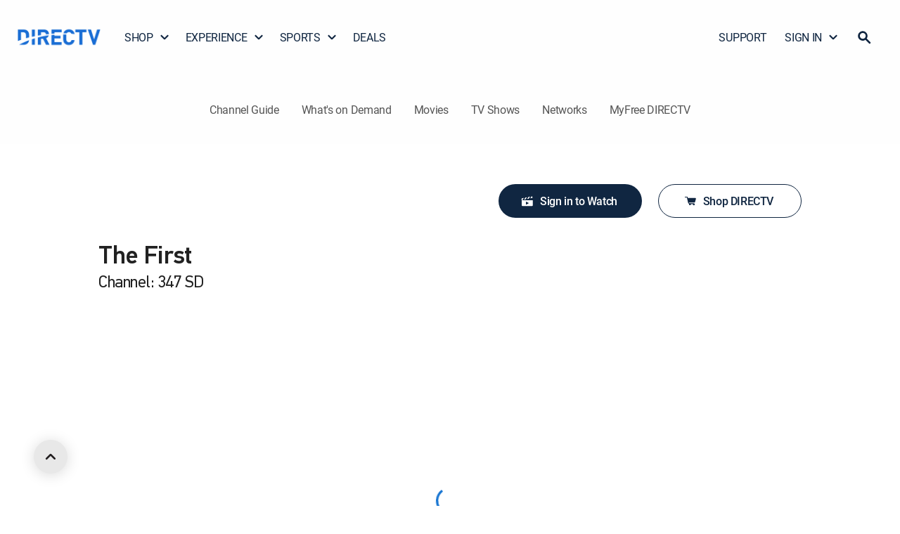

--- FILE ---
content_type: application/javascript; charset=utf-8
request_url: https://www.directv.com/guide/_next/static/chunks/pages/channels/%5Bchannel%5D-3abb7d86f82202a7.js
body_size: 4996
content:
(self.webpackChunk_N_E=self.webpackChunk_N_E||[]).push([[1041],{50058:(e,t,n)=>{(window.__NEXT_P=window.__NEXT_P||[]).push(["/channels/[channel]",function(){return n(74378)}])},74378:(e,t,n)=>{"use strict";n.r(t),n.d(t,{__N_SSP:()=>C,default:()=>S});var l=n(15033),o=n(8059),i=n(24439),a=n(46686),d=n.n(a),r=n(22246),c=n(96706),s=n(89696),u=n(74044),v=n(99235),h=n(33960),p=n(99704);let x="#D1D1D1;",m={mainContainer:{minHeight:"50px",margin:{xs:"5px 20px 45px 20px",sm:"5px 32px 220px 20px",md:"10px 140px 132px 140px"}},headerSection:{display:"flex",flexDirection:"row",justifyContent:"center",minHeight:"20px"},channelLogo:{width:"fit-content",display:"flex",flexDirection:"column",alignItems:"start","& > img":{height:{xs:"55px",md:"70px"},objectFit:"contain"}},channelName:{marginTop:{xs:"40px",md:"60px"}},channelNumber:{marginTop:{xs:"20px",md:"0px"}},ctaContainer:{margin:{xs:"0 0 0 auto",md:"30px 0 0 auto"}},loadingContainer:{display:"flex",alignItems:"center",justifyContent:"center",height:"300px"},bodySection:{overflowY:"scroll",maxHeight:"65vh",margin:{xs:"40px 0",sm:"40px 0 40px 0",md:"60px 0 60px 0"}},todayCopy:{display:"flex",alignItems:"center",backgroundColor:"#F5F5F5",pt:{xs:"5px",sm:"8px"},pb:{xs:"5px",sm:"8px"},pl:{xs:"13px",sm:"27px"},borderBottom:"1px solid ".concat(x)},dateHeader:{display:"flex",alignItems:"center",backgroundColor:"#F5F5F5",top:0,zIndex:"9",position:"sticky",pt:{xs:"5px",sm:"8px"},pb:{xs:"5px",sm:"8px"},pl:{xs:"13px",sm:"27px"},borderBottom:"1px solid ".concat(x)},onNowCopy:{display:"flex",alignItems:"center",height:"36px",backgroundColor:"#F5F5F5",borderBottom:"1px solid ".concat(x),pl:{xs:"13px",sm:"27px"}},upNext:{display:"flex",alignItems:"center",height:"36px",backgroundColor:"#F5F5F5",zIndex:"9",borderBottom:"1px solid ".concat(x),borderTop:"1px solid ".concat(x),position:"sticky",top:0,pl:{xs:"13px",sm:"27px"}},currentShow:{display:"flex"},play:{width:{xs:"90px",sm:"120px"},display:"flex",justifyContent:"center",alignItems:"center",borderRight:"1px solid ".concat(x)},playButton:{"& > .MuiAvatar-uxlarge":{width:"72px",height:"72px"}},showSchedule:{display:"flex",borderBottom:"1px solid ".concat(x)},showTime:{display:"flex",justifyContent:"center",alignItems:"center",width:{xs:"90px",sm:"120px"},borderRight:"1px solid ".concat(x)},showDesc:{width:{xs:"65vw",sm:"100%"},padding:{xs:"8px 20px 8px 19px",sm:"17px 0 20px 35px"}},footerSection:{minHeight:"50px",marginBottom:{xs:"45px",sm:"220px",md:"132px"}}};var g=n(46108);let f=e=>{var t,n;let[i,a]=(0,p.useState)(!1),[d,s]=(0,p.useState)(!0),[u,v]=(0,p.useState)({}),[x,f]=(0,p.useState)([]),[w,b]=(0,p.useState)(Date.parse(new Date().toISOString())),[y,C]=(0,p.useState)(!1),[S,Z]=(0,p.useState)(1),D=p.useRef(null);return(0,p.useEffect)(()=>{try{(0,o.fetchChannelSchedule)(null==e?void 0:e.token,null==e?void 0:e.channelUuid,w).then(e=>{console.log(e,"schedule"),(null==e?void 0:e.status)===200&&(Object.keys(null==e?void 0:e.currentShow).length>0||(null==e?void 0:e.schedule.length)>0)&&(f(t=>{var n,l;let o=t[t.length-1];return(null==e?void 0:null===(l=e.schedule)||void 0===l?void 0:null===(n=l[0])||void 0===n?void 0:n.resourceId)===(null==o?void 0:o.resourceId)&&(null==e||e.schedule.shift()),i?[...t,{type:"tableHeader",value:new Date(w).toLocaleDateString("en-us",{weekday:"short",month:"short",day:"numeric"})},...null==e?void 0:e.schedule]:[...t,...null==e?void 0:e.schedule]}),v(t=>Object.keys(null==e?void 0:e.currentShow).length>0?null==e?void 0:e.currentShow:t),s(!1),C(!1),a(!0)),s(!1),C(!1),a(!0)})}catch(e){console.log("failed to fetch program schedule")}},[w]),(0,p.useEffect)(()=>{[window,document.getElementById("tableContainer")].forEach(e=>{e.addEventListener("scroll",()=>{D.current&&function(e){let{top:t,left:n,bottom:l,right:o}=e.getBoundingClientRect(),{innerHeight:i,innerWidth:a}=window;return t>=0&&n>=0&&l<=i&&o<=a}(D.current)&&C(!0)})})},[]),(0,p.useEffect)(()=>{if(y&&S<15){let e=new Date;e.setDate(e.getDate()+S),e.setHours(0,0,0,0),Z(e=>e+1),s(!0),b(Date.parse(e.toISOString()))}},[y]),(0,l.BX)(r.default,{sx:m.bodySection,id:"tableContainer",children:[(0,l.tZ)(r.default,{sx:{...m.todayCopy,visibility:i?"visible":"hidden"},children:(0,l.tZ)(c.default,{color:"#000000",variant:"subhead2",content:"Today"})}),(null==u?void 0:u.title)&&(0,l.BX)(r.default,{sx:{visibility:i?"visible":"hidden"},children:[(0,l.tZ)(r.default,{sx:m.onNowCopy,children:(0,l.tZ)(c.default,{variant:"subhead2",content:"On Now"})}),(0,l.BX)(r.default,{sx:m.currentShow,children:[(0,l.tZ)(r.default,{sx:m.play,children:(0,l.tZ)(g.default,{imageUrl:(null==e?void 0:null===(t=e.playButtonProps)||void 0===t?void 0:t.imageUrl)||"https://www.directv.com/dtvassets/global/component-assets/guide/play_filled_black.svg",targeturl:(null==e?void 0:null===(n=e.playButtonProps)||void 0===n?void 0:n.targeturl)||"https://www.directv.com/guide/?redirectToOv=true",variant:"uxicon",iconSize:"uxlarge",ariaLabel:"watch",sx:m.playButton})}),(0,l.BX)(r.default,{sx:m.showDesc,children:[(0,l.tZ)(c.default,{color:"#000000",variant:"subhead2medium",content:(null==u?void 0:u.title)||""}),(0,l.tZ)("br",{}),(0,l.tZ)(c.default,{color:"#555555",variant:"body3",content:(null==u?void 0:u.metaData)||""}),(0,l.tZ)("br",{}),(0,l.tZ)(c.default,{color:"#121212",variant:"body3",content:"".concat(null==u?void 0:u.since," - ").concat(null==u?void 0:u.till)})]})]})]}),(0,l.tZ)(r.default,{sx:{...m.upNext,visibility:i?"visible":"hidden"},children:(0,l.tZ)(c.default,{color:"#000000",variant:"subhead2",content:"Up Next"})}),null==x?void 0:x.map((e,t)=>{if(!(null==e?void 0:e.onNow))return x.length===t+1?(0,l.tZ)("div",{ref:D,children:(0,l.BX)(r.default,{sx:m.showSchedule,children:[(0,l.tZ)(r.default,{sx:m.showTime,children:(0,l.tZ)(c.default,{color:"#000000",variant:"body1medium",content:null==e?void 0:e.since})}),(0,l.tZ)(r.default,{sx:m.showDesc,children:(0,l.BX)(r.default,{sx:{width:"80%"},children:[(0,l.tZ)(c.default,{color:"#000000",variant:"subhead2medium",content:null==e?void 0:e.title}),(0,l.tZ)("br",{}),(0,l.tZ)(c.default,{color:"#555555",variant:"body3",content:null==e?void 0:e.metaData}),(0,l.tZ)("br",{})]})})]})},t):(null==e?void 0:e.type)==="tableHeader"?(0,l.tZ)(r.default,{sx:{...m.dateHeader},children:(0,l.tZ)(c.default,{color:"#000000",variant:"subhead2",content:null==e?void 0:e.value})}):(0,l.BX)(r.default,{sx:m.showSchedule,children:[(0,l.tZ)(r.default,{sx:m.showTime,children:(0,l.tZ)(c.default,{color:"#000000",variant:"body1medium",content:null==e?void 0:e.since})}),(0,l.tZ)(r.default,{sx:m.showDesc,children:(0,l.BX)(r.default,{sx:{width:"80%"},children:[(0,l.tZ)(c.default,{color:"#000000",variant:"subhead2medium",content:null==e?void 0:e.title}),(0,l.tZ)("br",{}),(0,l.tZ)(c.default,{color:"#555555",variant:"body3",content:null==e?void 0:e.metaData}),(0,l.tZ)("br",{})]})})]},t)}),d&&(0,l.tZ)(r.default,{sx:null==m?void 0:m.loadingContainer,children:(0,l.tZ)(h.Z,{})})]})};var w=n(40026),b=n(88592);let y=d()(()=>n.e(3889).then(n.bind(n,73889)),{loadableGenerated:{webpack:()=>[73889]}});var C=!0;let S=e=>{var t,n,a,d,x,C,S,Z,D,E,I,T,k,N,B,F,_,L,O,R,P,X,U,A,H,M,V,W,j;let{cmsData:z,globalNavHeaderCMS:Y,globalNavFooterCMS:G,secondaryNavCMS:J,globalProps:Q}=e,[q,K]=(0,p.useState)(!0),[$,ee]=(0,p.useState)(),[et,en]=(0,p.useState)(null),[el,eo]=(0,p.useState)([]),ei=(0,u.Z)(v.MEDIAQUERY_MOBILE),ea=(0,u.Z)(v.MEDIAQUERY_TABLET),{asPath:ed}=(0,i.useRouter)(),er=/channels\/([^\/]+)/.exec(ed),ec=er?er[1]:null,es=null==ec?void 0:ec.substring(ec.indexOf("-ch")+1);es=null==es?void 0:es.substring((null==es?void 0:es.indexOf("-"))+1);let eu=/channels\/(.+?)-ch/.exec(ed),ev=eu?eu[1]:null,eh=ev?ev.replace(/-/g," "):null,ep=/-ch(\d+)/.exec(ed),ex=ep?ep[1]:null,em=/ch\d+-([a-z0-9-]+)/.exec(ed),eg=em?em[1]:null,ef="https://dfwfis.prod.dtvcdn.com/catalog/image/imageserver/v1/service/channel/".concat(eg,"/chlogo-clb-guide/120/90"),ew=ed.includes("HD")?"HD":"SD",eb=JSON.parse(JSON.stringify(null==z?void 0:null===(n=z.channelsButtonPanel)||void 0===n?void 0:null===(t=n.elements)||void 0===t?void 0:t.ctaList))||null,ey=(null==z?void 0:null===(a=z.scrollToTopFeedWithBgColor)||void 0===a?void 0:a.elements)||null,eC="https://www.directv.com/dtvassets/guide/assets/watch-now-missing.svg";(0,p.useEffect)(()=>{let e=async()=>{try{var e,t,n,l,i;let a;K(!0);let d=ed.substring(ed.indexOf("-ch")+1),r=null==d?void 0:d.substring((null==d?void 0:d.indexOf("-"))+1);if(!r)throw Error("Invalid channel ID");let c=await (0,o.fetchToken)();if(!(null==c?void 0:c.access_token))throw Error("Failed to get access token");let s=0;for(;s<3;)try{if(a=await (0,o.fetchChannelInfo)(c.access_token,r))break}catch(e){if(3==++s)throw e;await new Promise(e=>setTimeout(e,1e3))}if(!a)throw Error("Failed to fetch channel details");a.token=c.access_token,a.channelUuid=r;let u=await fetch("https://www.directv.com/dtvassets/dtv/dev/uf/CHLUP/chnlListingPageData.json");if(!u.ok)throw Error("Failed to fetch package data");let v=await u.json(),h=(null===(n=v[":items"])||void 0===n?void 0:null===(t=n.chnlListingPageData)||void 0===t?void 0:null===(e=t.elements)||void 0===e?void 0:e.channels)||[],p=[];for(let e=0;e<h.length;e++){let t=h[e].channelNameLabel.trim(),n=a.channelName.replace(/\s+/g,"").toLowerCase(),o=t.replace(/\s+/g,"").toLowerCase();n===o&&(null===(i=h[e])||void 0===i?void 0:null===(l=i.packageListSystem)||void 0===l?void 0:l.includes("MYFREE_DTV"))&&p.push("MyFree DIRECTV")}en(a),ee((null==a?void 0:a.channelLogo)||eC),eo(p)}catch(e){console.error("Error fetching channel data:",e)}finally{K(!1)}};ed&&e()},[ed]);let eS=el.includes("MyFree DIRECTV")||(null==et?void 0:et.channelNumber)>=4e3&&(null==et?void 0:et.channelNumber)<=4999;eb&&eS&&(eb[1].targeturl=null!==(P=null===(I=eb[1])||void 0===I?void 0:I.myFreeDtvTargeturl)&&void 0!==P?P:null===(T=eb[1])||void 0===T?void 0:T.targeturl,eb[1].label=null!==(X=null==eb?void 0:null===(k=eb[1])||void 0===k?void 0:k.myFreeDtvLabel)&&void 0!==X?X:null==eb?void 0:null===(N=eb[1])||void 0===N?void 0:N.label,eb[1].ariaLabel=null!==(U=null==eb?void 0:null===(B=eb[1])||void 0===B?void 0:B.myFreeDtvLabel)&&void 0!==U?U:null==eb?void 0:null===(F=eb[1])||void 0===F?void 0:F.ariaLabel,eb[1].startIconUrl=null!==(A=null==eb?void 0:null===(_=eb[1])||void 0===_?void 0:_.myFreeDtvStartIconUrl)&&void 0!==A?A:null==eb?void 0:null===(L=eb[1])||void 0===L?void 0:L.startIconUrl,eb[1].startIconHoverUrl=null!==(H=null==eb?void 0:null===(O=eb[1])||void 0===O?void 0:O.myFreeDtvstartIconHoverUrl)&&void 0!==H?H:null==eb?void 0:null===(R=eb[1])||void 0===R?void 0:R.startIconHoverUrl),(ei||ea)&&(eb[0].label=null!==(W=null==eb?void 0:null===(M=eb[0])||void 0===M?void 0:M.mobileLabel)&&void 0!==W?W:null==eb?void 0:null===(V=eb[0])||void 0===V?void 0:V.label);let eZ=(e,t)=>{(0,w.fireCustomLinkClickGA)({event:"trackEvent",event_name:"custom_link_click",linkName:e,linkPosition:"body",linkDestination:t})},eD=(0,b.getCookie)("cAuthNState"),eE=eD&&"en"!==eD||!1;return eE&&(eb[1].targeturl="https://www.directv.com/login?returnUrl=overview",eb[1].label="Manage Account",eb[1].ariaLabel="Manage Account",eb[1].startIconUrl="",eb[1].startIconHoverUrl=""),(0,l.BX)(l.HY,{children:[ey&&(null==ey?void 0:ey.type)==="SCROLLTOTOP"&&(0,l.tZ)("span",{...(null==z?void 0:null===(d=z.scrollToTopFeedWithBgColor)||void 0===d?void 0:d.editableProps)&&(null==z?void 0:null===(x=z.scrollToTopFeedWithBgColor)||void 0===x?void 0:x.editableProps),children:(0,l.tZ)(y,{...ey})}),(0,l.tZ)(s.o,{metaTags:(()=>{let e,t;eS?(e="".concat(eh," Channel Streaming for FREE on MyFree DIRECTV"),t="See what's live on ".concat(eh," channel for Free with MyFree DIRECTV.")):(e="".concat(eh," Channel ").concat(ex," Live on DIRECTV TV"),t="See what's live on ".concat(eh," channel ").concat(ex," on DIRECTV TV."));let n="INDEX,FOLLOW,MAX-IMAGE-PREVIEW:LARGE,MAX-SNIPPET:-1,MAX-VIDEO-PREVIEW:-1";return ed.includes("?utm")&&(n="NOINDEX, NOFOLLOW"),{meta:[{name:"twitter:creator",content:"@DIRECTV"},{name:"twitter:site",content:"@DIRECTV"},{name:"keywords",content:"".concat(eh)},{property:"og:site_name",content:"DIRECTV"},{property:"og:image",content:ef},{name:"twitter:image",content:ef},{rel:"canonical",href:"https://www.directv.com/guide/channels/".concat(ev,"-").concat("ch"+ex,"-").concat(es)},{property:"og:url",content:"https://www.directv.com/guide/channels/".concat(ev,"-").concat("ch"+ex,"-").concat(es)},{name:"twitter:url",content:"https://www.directv.com/guide/channels/".concat(ev,"-").concat("ch"+ex,"-").concat(es)},{name:"robots",content:n},{name:"description",content:t},{property:"og:description",content:t},{name:"twitter:description",content:t},{name:"twitter:card",content:"summary"},{property:"og:title",content:e},{property:"seo:title",content:e},{name:"twitter:title",content:e},{property:"og:type",content:"website"}]}})()}),(0,l.BX)(r.default,{sx:m.mainContainer,children:[(0,l.BX)(r.default,{sx:m.headerSection,children:[(0,l.BX)(r.default,{sx:m.channelLogo,children:[$&&(0,l.tZ)("img",{src:$,alt:null!==(j=null==et?void 0:et.callSign)&&void 0!==j?j:"channel logo",onError:e=>{e.currentTarget.onerror=null,e.currentTarget.src=eC}}),(0,l.tZ)(c.default,{content:eh||"",component:"h1",variant:"subhead1medium",sx:m.channelName}),(0,l.tZ)(c.default,{content:"Channel: ".concat(ex," ").concat(ew),component:"h2",sx:m.channelNumber,variant:"subhead2"})]}),(0,l.tZ)(r.default,{sx:m.ctaContainer,children:(0,l.tZ)("nav",{"aria-label":"Navigation for Shop, Watch and Search.",children:(0,l.BX)(r.default,{id:"Channels_button_pannel",sx:{ml:{sm:"54px",md:"0px"},display:"flex",flexDirection:{xs:"column",sm:"row"},paddingRight:{lg:"22px"}},children:[(0,l.tZ)(g.default,{id:"watch_now_btn",variant:null==eb?void 0:null===(C=eb[0])||void 0===C?void 0:C.variant,mode:null==eb?void 0:null===(S=eb[0])||void 0===S?void 0:S.mode,imageUrl:null==eb?void 0:null===(Z=eb[0])||void 0===Z?void 0:Z.imageUrl,href:null==eb?void 0:null===(D=eb[0])||void 0===D?void 0:D.targeturl,onClick:()=>{var e,t;return eZ(null==eb?void 0:null===(e=eb[0])||void 0===e?void 0:e.label,null==eb?void 0:null===(t=eb[0])||void 0===t?void 0:t.targeturl)},label:eE?"Watch Now":"Sign in to Watch","aria-label":eE?"Watch Now":"Sign in to Watch",imageAlt:(null==eb?void 0:null===(E=eb[0])||void 0===E?void 0:E.imageAlt)||"Watch On DIRECTV",sx:{margin:{xs:"16px 0 0 0",sm:"16px 23px 0 0",md:"17px 23px 0 0"},fontSize:{xs:"14px",md:"16px"},height:{xs:"36px",md:"48px"},padding:"15px 20px",minWidth:{xs:"184px",md:"204px"},lineHeight:"20.8px","& .MuiAvatar-img":{height:"20px",width:"20px"}}}),(0,l.tZ)(g.default,{id:"shop_now",...null==eb?void 0:eb[1],onClick:()=>{var e,t;return eZ(null==eb?void 0:null===(e=eb[1])||void 0===e?void 0:e.label,null==eb?void 0:null===(t=eb[1])||void 0===t?void 0:t.targeturl)},sx:{mt:{xs:"16px",md:"17px"},fontSize:{xs:"14px",md:"16px"},height:{xs:"36px",md:"48px"},minWidth:{xs:"184px",md:"204px"},padding:"15px 20px",lineHeight:"20.8px","& .MuiAvatar-img":{height:"20px",width:"20px"}}})]})})})]}),q?(0,l.tZ)(r.default,{sx:m.loadingContainer,children:(0,l.tZ)(h.Z,{})}):(0,l.tZ)(f,{token:null==et?void 0:et.token,channelUuid:es,playButtonProps:null==eb?void 0:eb[0]}),(0,l.BX)(r.default,{sx:m.footerSection,children:[(0,l.tZ)(c.default,{content:"What channel is "+eh+" on DIRECTV?",variant:"subhead1medium",sx:m.channelName,itemProp:"name"}),(0,l.tZ)(c.default,{content:"<span>".concat(eh," is channel number ").concat(ex," ").concat(ew,"</span>"),variant:"body1",sx:m.channelNumber,itemScope:!0,itemProp:"acceptedAnswer",itemType:"https://schema.org/Answer"})]})]})]})}}},e=>{var t=t=>e(e.s=t);e.O(0,[4384,8932,5361,5101,2888,9774,179],()=>t(50058)),_N_E=e.O()}]);

--- FILE ---
content_type: image/svg+xml
request_url: https://www.directv.com/dtvassets/ui-icons/On-demand_white.svg
body_size: 20
content:
<svg fill="none" xmlns="http://www.w3.org/2000/svg" viewBox="0 0 24 24"><path d="M21.1 10.83H2.58a.24.24 0 0 0-.17.07.25.25 0 0 0-.07.17v8.13c0 .39.15.76.42 1.04.27.27.64.43 1.02.43h16.1c.39 0 .75-.16 1.02-.43.27-.28.42-.65.42-1.04v-8.13a.25.25 0 0 0-.07-.17.24.24 0 0 0-.17-.07Zm-6.88 5.21-4.06 2.17a.33.33 0 0 1-.33 0 .34.34 0 0 1-.16-.3v-4.34a.33.33 0 0 1 .16-.3.32.32 0 0 1 .32 0l4.07 2.17a.33.33 0 0 1 .18.27.35.35 0 0 1-.08.25.33.33 0 0 1-.1.08ZM5.96 6.83l-2.29 3.6-1.09.23a.24.24 0 0 1-.18-.03.25.25 0 0 1-.1-.16L2.03 9.2c-.08-.39 0-.8.2-1.12.22-.33.55-.57.93-.65l2.8-.6Zm5.32-1.16-2.29 3.6-2.66.58 2.28-3.6 2.67-.58Zm9.32-.5.27 1.28c.01.06 0 .12-.03.18a.24.24 0 0 1-.15.1l-3.7.8L19.22 4c.33.01.64.13.89.34.25.22.42.5.48.83Zm-4-.65-2.28 3.6-2.67.57 2.3-3.6 2.66-.57Z" fill="#fff"/></svg>